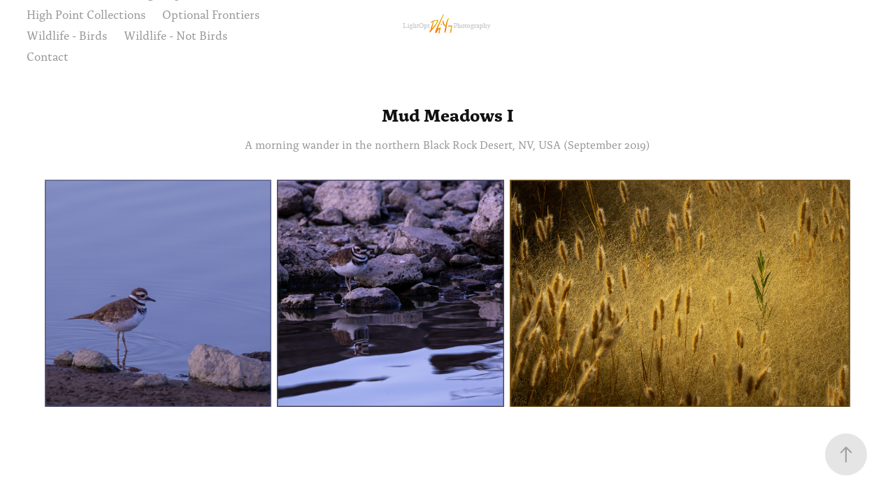

--- FILE ---
content_type: text/html; charset=utf-8
request_url: https://lightopt-photography.myportfolio.com/mud-meadows-i
body_size: 7027
content:
<!DOCTYPE HTML>
<html lang="en-US">
<head>
  <meta charset="UTF-8" />
  <meta name="viewport" content="width=device-width, initial-scale=1" />
      <meta name="description"  content="A morning wander in the northern Black Rock Desert, NV, USA (September 2019)" />
      <meta name="twitter:card"  content="summary_large_image" />
      <meta name="twitter:site"  content="@AdobePortfolio" />
      <meta  property="og:title" content="DCraig Young - Mud Meadows I" />
      <meta  property="og:description" content="A morning wander in the northern Black Rock Desert, NV, USA (September 2019)" />
      <meta  property="og:image" content="https://cdn.myportfolio.com/120c7da34580f92fa582f46b741d0d5d/1ed69c88-c033-4345-ab4c-d4eb1b6cb40c_rwc_108x0x1706x1280x1706.jpg?h=68c0f1f8b58c2d11f9fbc3065e072a72" />
      <link rel="icon" href="[data-uri]"  />
      <link rel="stylesheet" href="/dist/css/main.css" type="text/css" />
      <link rel="stylesheet" href="https://cdn.myportfolio.com/120c7da34580f92fa582f46b741d0d5d/57333861ccfbd95c3e48d509fc4b8f771738457136.css?h=f1f91efbc846ede765617e4d4f06fd4b" type="text/css" />
    <link rel="canonical" href="https://lightopt-photography.myportfolio.com/mud-meadows-i" />
      <title>DCraig Young - Mud Meadows I</title>
    <script type="text/javascript" src="//use.typekit.net/ik/[base64].js?cb=35f77bfb8b50944859ea3d3804e7194e7a3173fb" async onload="
    try {
      window.Typekit.load();
    } catch (e) {
      console.warn('Typekit not loaded.');
    }
    "></script>
</head>
  <body class="transition-enabled">  <div class='page-background-video page-background-video-with-panel'>
  </div>
  <div class="js-responsive-nav">
    <div class="responsive-nav has-social">
      <div class="close-responsive-click-area js-close-responsive-nav">
        <div class="close-responsive-button"></div>
      </div>
          <nav class="nav-container" data-hover-hint="nav" data-hover-hint-placement="bottom-start">
      <div class="page-title">
        <a href="/welcome-to-lightopt-collections" >Home</a>
      </div>
                <div class="gallery-title"><a href="/galleries" >Galleries</a></div>
                <div class="gallery-title"><a href="/work" >LightOpt Collections</a></div>
                <div class="gallery-title"><a href="/landscape-portfolio" >High Point Collections</a></div>
                <div class="gallery-title"><a href="/optional-frontiers" >Optional Frontiers</a></div>
                <div class="gallery-title"><a href="/wildlife-collections-birds" >Wildlife - Birds</a></div>
                <div class="gallery-title"><a href="/wildlife-collections" >Wildlife - Not Birds</a></div>
      <div class="page-title">
        <a href="/contact" >Contact</a>
      </div>
          </nav>
        <div class="social pf-nav-social" data-context="theme.nav" data-hover-hint="navSocialIcons" data-hover-hint-placement="bottom-start">
          <ul>
          </ul>
        </div>
    </div>
  </div>
    <header class="site-header js-site-header  js-fixed-nav" data-context="theme.nav" data-hover-hint="nav" data-hover-hint-placement="top-start">
        <nav class="nav-container" data-hover-hint="nav" data-hover-hint-placement="bottom-start">
      <div class="page-title">
        <a href="/welcome-to-lightopt-collections" >Home</a>
      </div>
                <div class="gallery-title"><a href="/galleries" >Galleries</a></div>
                <div class="gallery-title"><a href="/work" >LightOpt Collections</a></div>
                <div class="gallery-title"><a href="/landscape-portfolio" >High Point Collections</a></div>
                <div class="gallery-title"><a href="/optional-frontiers" >Optional Frontiers</a></div>
                <div class="gallery-title"><a href="/wildlife-collections-birds" >Wildlife - Birds</a></div>
                <div class="gallery-title"><a href="/wildlife-collections" >Wildlife - Not Birds</a></div>
      <div class="page-title">
        <a href="/contact" >Contact</a>
      </div>
        </nav>
        <div class="logo-wrap" data-context="theme.logo.header" data-hover-hint="logo" data-hover-hint-placement="bottom-start">
          <div class="logo e2e-site-logo-text logo-image  ">
    <a href="/work" class="image-normal image-link">
      <img src="https://cdn.myportfolio.com/120c7da34580f92fa582f46b741d0d5d/e96b25bc-bba2-443f-8e70-0c8b76202d8b_rwc_0x0x129x28x4096.png?h=553e54015b2be7bc9a418aa4729b53a5" alt="DCraig Young">
    </a>
          </div>
        </div>
        <div class="social pf-nav-social" data-context="theme.nav" data-hover-hint="navSocialIcons" data-hover-hint-placement="bottom-start">
          <ul>
          </ul>
        </div>
        <div class="hamburger-click-area js-hamburger">
          <div class="hamburger">
            <i></i>
            <i></i>
            <i></i>
          </div>
        </div>
    </header>
    <div class="header-placeholder"></div>
  <div class="site-wrap cfix js-site-wrap">
    <div class="site-container">
      <div class="site-content e2e-site-content">
        <main>
  <div class="page-container" data-context="page.page.container" data-hover-hint="pageContainer">
    <section class="page standard-modules">
        <header class="page-header content" data-context="pages" data-identity="id:p6222e77932046b82e06cfada067cdfbc7ad5ed8c73bf3f8ca9c4d" data-hover-hint="pageHeader" data-hover-hint-id="p6222e77932046b82e06cfada067cdfbc7ad5ed8c73bf3f8ca9c4d">
            <h1 class="title preserve-whitespace e2e-site-logo-text">Mud Meadows I</h1>
            <p class="description">A morning wander in the northern Black Rock Desert, NV, USA (September 2019)</p>
        </header>
      <div class="page-content js-page-content" data-context="pages" data-identity="id:p6222e77932046b82e06cfada067cdfbc7ad5ed8c73bf3f8ca9c4d">
        <div id="project-canvas" class="js-project-modules modules content">
          <div id="project-modules">
              
              
              
              
              
              
              
              <div class="project-module module media_collection project-module-media_collection" data-id="m6222e7791fc4e60b3076f9bc62140e88f0dcfac9984574042fe38"  style="padding-top: px;
padding-bottom: px;
">
  <div class="grid--main js-grid-main" data-grid-max-images="
      3
  ">
    <div class="grid__item-container js-grid-item-container" data-flex-grow="260" style="width:260px; flex-grow:260;" data-width="1920" data-height="1920">
      <script type="text/html" class="js-lightbox-slide-content">
        <div class="grid__image-wrapper">
          <img src="https://cdn.myportfolio.com/120c7da34580f92fa582f46b741d0d5d/8e669088-d155-42dd-a2be-279526e69dac_rw_1920.jpg?h=512ba815fece112ca285b4ec904867be" srcset="https://cdn.myportfolio.com/120c7da34580f92fa582f46b741d0d5d/8e669088-d155-42dd-a2be-279526e69dac_rw_600.jpg?h=da107c339f69fa6623128737cdd58440 600w,https://cdn.myportfolio.com/120c7da34580f92fa582f46b741d0d5d/8e669088-d155-42dd-a2be-279526e69dac_rw_1200.jpg?h=b8879b0d3beaeffc0ba44e7e20e995fc 1200w,https://cdn.myportfolio.com/120c7da34580f92fa582f46b741d0d5d/8e669088-d155-42dd-a2be-279526e69dac_rw_1920.jpg?h=512ba815fece112ca285b4ec904867be 1920w," alt="Killdeer wading, Mud Meadows, Great Basin Desert, NV, USA" sizes="(max-width: 1920px) 100vw, 1920px">
            <div class="grid__image-caption-lightbox">
              <h6 class="grid__caption-text">Killdeer wading, Mud Meadows, Great Basin Desert, NV, USA</h6>
            </div>
        <div>
      </script>
      <img
        class="grid__item-image js-grid__item-image grid__item-image-lazy js-lazy"
        src="[data-uri]"
        alt="Killdeer wading, Mud Meadows, Great Basin Desert, NV, USA"
        data-src="https://cdn.myportfolio.com/120c7da34580f92fa582f46b741d0d5d/8e669088-d155-42dd-a2be-279526e69dac_rw_1920.jpg?h=512ba815fece112ca285b4ec904867be"
        data-srcset="https://cdn.myportfolio.com/120c7da34580f92fa582f46b741d0d5d/8e669088-d155-42dd-a2be-279526e69dac_rw_600.jpg?h=da107c339f69fa6623128737cdd58440 600w,https://cdn.myportfolio.com/120c7da34580f92fa582f46b741d0d5d/8e669088-d155-42dd-a2be-279526e69dac_rw_1200.jpg?h=b8879b0d3beaeffc0ba44e7e20e995fc 1200w,https://cdn.myportfolio.com/120c7da34580f92fa582f46b741d0d5d/8e669088-d155-42dd-a2be-279526e69dac_rw_1920.jpg?h=512ba815fece112ca285b4ec904867be 1920w,"
      >
        <div class="grid__image-caption">
          <h6 class="grid__caption-text">Killdeer wading, Mud Meadows, Great Basin Desert, NV, USA</h6>
        </div>
      <span class="grid__item-filler" style="padding-bottom:100%;"></span>
    </div>
    <div class="grid__item-container js-grid-item-container" data-flex-grow="260" style="width:260px; flex-grow:260;" data-width="1920" data-height="1920">
      <script type="text/html" class="js-lightbox-slide-content">
        <div class="grid__image-wrapper">
          <img src="https://cdn.myportfolio.com/120c7da34580f92fa582f46b741d0d5d/80a54b5b-1cbf-465a-adcf-3961bf0c8568_rw_1920.jpg?h=e34456b2c9e091154682ee1407c79af5" srcset="https://cdn.myportfolio.com/120c7da34580f92fa582f46b741d0d5d/80a54b5b-1cbf-465a-adcf-3961bf0c8568_rw_600.jpg?h=589a0b0a4f1cc9fae05dfae713ac9ab0 600w,https://cdn.myportfolio.com/120c7da34580f92fa582f46b741d0d5d/80a54b5b-1cbf-465a-adcf-3961bf0c8568_rw_1200.jpg?h=e00e73cf5f9a8b22d964c15e85136a67 1200w,https://cdn.myportfolio.com/120c7da34580f92fa582f46b741d0d5d/80a54b5b-1cbf-465a-adcf-3961bf0c8568_rw_1920.jpg?h=e34456b2c9e091154682ee1407c79af5 1920w," alt="Killdeer looks. Mud Meadows, Great Basin Desert, NV, USA" sizes="(max-width: 1920px) 100vw, 1920px">
            <div class="grid__image-caption-lightbox">
              <h6 class="grid__caption-text">Killdeer looks. Mud Meadows, Great Basin Desert, NV, USA</h6>
            </div>
        <div>
      </script>
      <img
        class="grid__item-image js-grid__item-image grid__item-image-lazy js-lazy"
        src="[data-uri]"
        alt="Killdeer looks. Mud Meadows, Great Basin Desert, NV, USA"
        data-src="https://cdn.myportfolio.com/120c7da34580f92fa582f46b741d0d5d/80a54b5b-1cbf-465a-adcf-3961bf0c8568_rw_1920.jpg?h=e34456b2c9e091154682ee1407c79af5"
        data-srcset="https://cdn.myportfolio.com/120c7da34580f92fa582f46b741d0d5d/80a54b5b-1cbf-465a-adcf-3961bf0c8568_rw_600.jpg?h=589a0b0a4f1cc9fae05dfae713ac9ab0 600w,https://cdn.myportfolio.com/120c7da34580f92fa582f46b741d0d5d/80a54b5b-1cbf-465a-adcf-3961bf0c8568_rw_1200.jpg?h=e00e73cf5f9a8b22d964c15e85136a67 1200w,https://cdn.myportfolio.com/120c7da34580f92fa582f46b741d0d5d/80a54b5b-1cbf-465a-adcf-3961bf0c8568_rw_1920.jpg?h=e34456b2c9e091154682ee1407c79af5 1920w,"
      >
        <div class="grid__image-caption">
          <h6 class="grid__caption-text">Killdeer looks. Mud Meadows, Great Basin Desert, NV, USA</h6>
        </div>
      <span class="grid__item-filler" style="padding-bottom:100%;"></span>
    </div>
    <div class="grid__item-container js-grid-item-container" data-flex-grow="390.09523809524" style="width:390.09523809524px; flex-grow:390.09523809524;" data-width="1920" data-height="1279">
      <script type="text/html" class="js-lightbox-slide-content">
        <div class="grid__image-wrapper">
          <img src="https://cdn.myportfolio.com/120c7da34580f92fa582f46b741d0d5d/3f46b057-15c3-4f80-9c55-8ff7bc49c4a0_rw_1920.jpg?h=7f6ae40d6b8fc3da7bb2ccfe74ccfc55" srcset="https://cdn.myportfolio.com/120c7da34580f92fa582f46b741d0d5d/3f46b057-15c3-4f80-9c55-8ff7bc49c4a0_rw_600.jpg?h=0d60c1979831cf1903ff047ea1315867 600w,https://cdn.myportfolio.com/120c7da34580f92fa582f46b741d0d5d/3f46b057-15c3-4f80-9c55-8ff7bc49c4a0_rw_1200.jpg?h=f671f10cfac5410499e813fbcce3a703 1200w,https://cdn.myportfolio.com/120c7da34580f92fa582f46b741d0d5d/3f46b057-15c3-4f80-9c55-8ff7bc49c4a0_rw_1920.jpg?h=7f6ae40d6b8fc3da7bb2ccfe74ccfc55 1920w," alt="One. Mud Meadows, Great Basin Desert, NV, USA" sizes="(max-width: 1920px) 100vw, 1920px">
            <div class="grid__image-caption-lightbox">
              <h6 class="grid__caption-text">One. Mud Meadows, Great Basin Desert, NV, USA</h6>
            </div>
        <div>
      </script>
      <img
        class="grid__item-image js-grid__item-image grid__item-image-lazy js-lazy"
        src="[data-uri]"
        alt="One. Mud Meadows, Great Basin Desert, NV, USA"
        data-src="https://cdn.myportfolio.com/120c7da34580f92fa582f46b741d0d5d/3f46b057-15c3-4f80-9c55-8ff7bc49c4a0_rw_1920.jpg?h=7f6ae40d6b8fc3da7bb2ccfe74ccfc55"
        data-srcset="https://cdn.myportfolio.com/120c7da34580f92fa582f46b741d0d5d/3f46b057-15c3-4f80-9c55-8ff7bc49c4a0_rw_600.jpg?h=0d60c1979831cf1903ff047ea1315867 600w,https://cdn.myportfolio.com/120c7da34580f92fa582f46b741d0d5d/3f46b057-15c3-4f80-9c55-8ff7bc49c4a0_rw_1200.jpg?h=f671f10cfac5410499e813fbcce3a703 1200w,https://cdn.myportfolio.com/120c7da34580f92fa582f46b741d0d5d/3f46b057-15c3-4f80-9c55-8ff7bc49c4a0_rw_1920.jpg?h=7f6ae40d6b8fc3da7bb2ccfe74ccfc55 1920w,"
      >
        <div class="grid__image-caption">
          <h6 class="grid__caption-text">One. Mud Meadows, Great Basin Desert, NV, USA</h6>
        </div>
      <span class="grid__item-filler" style="padding-bottom:66.650390625%;"></span>
    </div>
    <div class="js-grid-spacer"></div>
  </div>
</div>

              
              
          </div>
        </div>
      </div>
    </section>
          <section class="other-projects" data-context="page.page.other_pages" data-hover-hint="otherPages">
            <div class="title-wrapper">
              <div class="title-container">
                  <h3 class="other-projects-title preserve-whitespace">You may also like</h3>
              </div>
            </div>
            <div class="project-covers">
                  <a class="project-cover js-project-cover-touch hold-space" href="/hope-valley-i" data-context="pages" data-identity="id:p62128cfd2bea64e80329a8e5f9cc3a7a322f8e45a5ea46926c692">
                      <div class="cover-image-wrap">
                        <div class="cover-image">
                            <div class="cover cover-normal">

            <img
              class="cover__img js-lazy"
              src="https://cdn.myportfolio.com/120c7da34580f92fa582f46b741d0d5d/3c11a707-3645-4544-b50d-50ce66888008_carw_4x3x32.jpg?h=b822009dc06cd7b6453104b33e13c977"
              data-src="https://cdn.myportfolio.com/120c7da34580f92fa582f46b741d0d5d/3c11a707-3645-4544-b50d-50ce66888008_car_4x3.jpg?h=bdbabe0cf98bd31fa606697bdd7af4ba"
              data-srcset="https://cdn.myportfolio.com/120c7da34580f92fa582f46b741d0d5d/3c11a707-3645-4544-b50d-50ce66888008_carw_4x3x640.jpg?h=abe70a2969901ce1a9fcf0063f419b8b 640w, https://cdn.myportfolio.com/120c7da34580f92fa582f46b741d0d5d/3c11a707-3645-4544-b50d-50ce66888008_carw_4x3x1280.jpg?h=acd8984379610f2b7e78c97ba4382353 1280w, https://cdn.myportfolio.com/120c7da34580f92fa582f46b741d0d5d/3c11a707-3645-4544-b50d-50ce66888008_carw_4x3x1366.jpg?h=42d76d115b9ae2c04a850cbe4a674024 1366w, https://cdn.myportfolio.com/120c7da34580f92fa582f46b741d0d5d/3c11a707-3645-4544-b50d-50ce66888008_carw_4x3x1920.jpg?h=3bec4266a31b03f4cbd57d4d54f5a113 1920w, https://cdn.myportfolio.com/120c7da34580f92fa582f46b741d0d5d/3c11a707-3645-4544-b50d-50ce66888008_carw_4x3x2560.jpg?h=3c73d2f9557bbf9c0b01998455ed400a 2560w, https://cdn.myportfolio.com/120c7da34580f92fa582f46b741d0d5d/3c11a707-3645-4544-b50d-50ce66888008_carw_4x3x5120.jpg?h=35ea429beb2fb6e71eca881845cd2e78 5120w"
              data-sizes="(max-width: 540px) 100vw, (max-width: 768px) 50vw, calc(1200px / 4)"
            >
                                      </div>
                        </div>
                      </div>
                    <div class="details-wrap">
                      <div class="details">
                        <div class="details-inner">
                            <div class="title preserve-whitespace">Hope Valley I</div>
                            <div class="date">2017</div>
                        </div>
                      </div>
                    </div>
                  </a>
                  <a class="project-cover js-project-cover-touch hold-space" href="/saline-valley-salt-tram" data-context="pages" data-identity="id:p6209666ea8d32ddba384f328935984143789ef1d22eaa18fcb384">
                      <div class="cover-image-wrap">
                        <div class="cover-image">
                            <div class="cover cover-normal">

            <img
              class="cover__img js-lazy"
              src="https://cdn.myportfolio.com/120c7da34580f92fa582f46b741d0d5d/49fab816-663b-46e1-8b79-856119544de4_rwc_543x456x829x622x32.jpg?h=fd7619391a4e6e4faad3325f80ec10d1"
              data-src="https://cdn.myportfolio.com/120c7da34580f92fa582f46b741d0d5d/49fab816-663b-46e1-8b79-856119544de4_rwc_543x456x829x622x829.jpg?h=14541d68bc7707dacf190bd1e535ab37"
              data-srcset="https://cdn.myportfolio.com/120c7da34580f92fa582f46b741d0d5d/49fab816-663b-46e1-8b79-856119544de4_rwc_543x456x829x622x640.jpg?h=a986ad90c24f4ab98951b759d608c55a 640w, https://cdn.myportfolio.com/120c7da34580f92fa582f46b741d0d5d/49fab816-663b-46e1-8b79-856119544de4_rwc_543x456x829x622x1280.jpg?h=5efb681c6efe39265d414e55ca37fd49 1280w, https://cdn.myportfolio.com/120c7da34580f92fa582f46b741d0d5d/49fab816-663b-46e1-8b79-856119544de4_rwc_543x456x829x622x1366.jpg?h=4c3e2fc5b422d79a711e66c22f3e3c11 1366w, https://cdn.myportfolio.com/120c7da34580f92fa582f46b741d0d5d/49fab816-663b-46e1-8b79-856119544de4_rwc_543x456x829x622x1920.jpg?h=67ee2ebd3390999b27bb6ddb62ffd119 1920w, https://cdn.myportfolio.com/120c7da34580f92fa582f46b741d0d5d/49fab816-663b-46e1-8b79-856119544de4_rwc_543x456x829x622x829.jpg?h=14541d68bc7707dacf190bd1e535ab37 2560w, https://cdn.myportfolio.com/120c7da34580f92fa582f46b741d0d5d/49fab816-663b-46e1-8b79-856119544de4_rwc_543x456x829x622x829.jpg?h=14541d68bc7707dacf190bd1e535ab37 5120w"
              data-sizes="(max-width: 540px) 100vw, (max-width: 768px) 50vw, calc(1200px / 4)"
            >
                                      </div>
                        </div>
                      </div>
                    <div class="details-wrap">
                      <div class="details">
                        <div class="details-inner">
                            <div class="title preserve-whitespace">Saline Valley Salt Tram</div>
                            <div class="date">2021</div>
                        </div>
                      </div>
                    </div>
                  </a>
                  <a class="project-cover js-project-cover-touch hold-space" href="/rowans-night" data-context="pages" data-identity="id:p6213b132d80d33925a7ca5671f20b24885ef888545145c0595ec9">
                      <div class="cover-image-wrap">
                        <div class="cover-image">
                            <div class="cover cover-normal">

            <img
              class="cover__img js-lazy"
              src="https://cdn.myportfolio.com/120c7da34580f92fa582f46b741d0d5d/9a2fe414-01df-4113-91c9-4622b68bdfb1_rwc_0x419x1617x1213x32.jpg?h=939c243e49cbc6f75804cece8466eb88"
              data-src="https://cdn.myportfolio.com/120c7da34580f92fa582f46b741d0d5d/9a2fe414-01df-4113-91c9-4622b68bdfb1_rwc_0x419x1617x1213x1617.jpg?h=fd5cf3a2e88b74511544ded36d29ab3c"
              data-srcset="https://cdn.myportfolio.com/120c7da34580f92fa582f46b741d0d5d/9a2fe414-01df-4113-91c9-4622b68bdfb1_rwc_0x419x1617x1213x640.jpg?h=95285b65818ce28cdcf7d1d2bef48090 640w, https://cdn.myportfolio.com/120c7da34580f92fa582f46b741d0d5d/9a2fe414-01df-4113-91c9-4622b68bdfb1_rwc_0x419x1617x1213x1280.jpg?h=140382306a561b1068e4700876ca332d 1280w, https://cdn.myportfolio.com/120c7da34580f92fa582f46b741d0d5d/9a2fe414-01df-4113-91c9-4622b68bdfb1_rwc_0x419x1617x1213x1366.jpg?h=d85b8fe273659b82e831da35679c7dfb 1366w, https://cdn.myportfolio.com/120c7da34580f92fa582f46b741d0d5d/9a2fe414-01df-4113-91c9-4622b68bdfb1_rwc_0x419x1617x1213x1617.jpg?h=fd5cf3a2e88b74511544ded36d29ab3c 1920w, https://cdn.myportfolio.com/120c7da34580f92fa582f46b741d0d5d/9a2fe414-01df-4113-91c9-4622b68bdfb1_rwc_0x419x1617x1213x1617.jpg?h=fd5cf3a2e88b74511544ded36d29ab3c 2560w, https://cdn.myportfolio.com/120c7da34580f92fa582f46b741d0d5d/9a2fe414-01df-4113-91c9-4622b68bdfb1_rwc_0x419x1617x1213x1617.jpg?h=fd5cf3a2e88b74511544ded36d29ab3c 5120w"
              data-sizes="(max-width: 540px) 100vw, (max-width: 768px) 50vw, calc(1200px / 4)"
            >
                                      </div>
                        </div>
                      </div>
                    <div class="details-wrap">
                      <div class="details">
                        <div class="details-inner">
                            <div class="title preserve-whitespace">Rowan's Night</div>
                            <div class="date">2017</div>
                        </div>
                      </div>
                    </div>
                  </a>
                  <a class="project-cover js-project-cover-touch hold-space" href="/adobe-valley-i" data-context="pages" data-identity="id:p6223783aeeb6bc70c170ef13c889a383652d0d9767e9917304af3">
                      <div class="cover-image-wrap">
                        <div class="cover-image">
                            <div class="cover cover-normal">

            <img
              class="cover__img js-lazy"
              src="https://cdn.myportfolio.com/120c7da34580f92fa582f46b741d0d5d/64472afa-7e97-4e6e-9d6c-f707138cded2_carw_4x3x32.jpg?h=22ea30e8aee3c262378d5a326eb37373"
              data-src="https://cdn.myportfolio.com/120c7da34580f92fa582f46b741d0d5d/64472afa-7e97-4e6e-9d6c-f707138cded2_car_4x3.jpg?h=159820bb64c78fb0ac8f69500e6968ed"
              data-srcset="https://cdn.myportfolio.com/120c7da34580f92fa582f46b741d0d5d/64472afa-7e97-4e6e-9d6c-f707138cded2_carw_4x3x640.jpg?h=001659f6c3ce6790b67db81952136d72 640w, https://cdn.myportfolio.com/120c7da34580f92fa582f46b741d0d5d/64472afa-7e97-4e6e-9d6c-f707138cded2_carw_4x3x1280.jpg?h=9824673f9c3d4239c40243698dd2d524 1280w, https://cdn.myportfolio.com/120c7da34580f92fa582f46b741d0d5d/64472afa-7e97-4e6e-9d6c-f707138cded2_carw_4x3x1366.jpg?h=2ab9f831054f7b3723f23223f6a86f89 1366w, https://cdn.myportfolio.com/120c7da34580f92fa582f46b741d0d5d/64472afa-7e97-4e6e-9d6c-f707138cded2_carw_4x3x1920.jpg?h=b7df4e227e91a8a0102fc3714c71fa6a 1920w, https://cdn.myportfolio.com/120c7da34580f92fa582f46b741d0d5d/64472afa-7e97-4e6e-9d6c-f707138cded2_carw_4x3x2560.jpg?h=4c11192c37e23c442cc275c7960541dc 2560w, https://cdn.myportfolio.com/120c7da34580f92fa582f46b741d0d5d/64472afa-7e97-4e6e-9d6c-f707138cded2_carw_4x3x5120.jpg?h=5a7cf429d87ec6ac13c222848e64494b 5120w"
              data-sizes="(max-width: 540px) 100vw, (max-width: 768px) 50vw, calc(1200px / 4)"
            >
                                      </div>
                        </div>
                      </div>
                    <div class="details-wrap">
                      <div class="details">
                        <div class="details-inner">
                            <div class="title preserve-whitespace">Adobe Valley I</div>
                            <div class="date">2021</div>
                        </div>
                      </div>
                    </div>
                  </a>
                  <a class="project-cover js-project-cover-touch hold-space" href="/monitor-to-ebbets" data-context="pages" data-identity="id:p6222c7543b445eb4f6897379e92e2eee3dd61ac2ffcfb0565ae8e">
                      <div class="cover-image-wrap">
                        <div class="cover-image">
                            <div class="cover cover-normal">

            <img
              class="cover__img js-lazy"
              src="https://cdn.myportfolio.com/120c7da34580f92fa582f46b741d0d5d/0c558d09-985a-454e-a811-5c80991cfcd6_rwc_108x0x1706x1280x32.jpg?h=1d2f62c5195230f42201d7a5e8501bd8"
              data-src="https://cdn.myportfolio.com/120c7da34580f92fa582f46b741d0d5d/0c558d09-985a-454e-a811-5c80991cfcd6_rwc_108x0x1706x1280x1706.jpg?h=71476722ac962934007d7cab12b3c2ce"
              data-srcset="https://cdn.myportfolio.com/120c7da34580f92fa582f46b741d0d5d/0c558d09-985a-454e-a811-5c80991cfcd6_rwc_108x0x1706x1280x640.jpg?h=d886c6d2c0dfeb90e92a5805764904ca 640w, https://cdn.myportfolio.com/120c7da34580f92fa582f46b741d0d5d/0c558d09-985a-454e-a811-5c80991cfcd6_rwc_108x0x1706x1280x1280.jpg?h=2c502b06d16fe8f2d05410a21f5e20a4 1280w, https://cdn.myportfolio.com/120c7da34580f92fa582f46b741d0d5d/0c558d09-985a-454e-a811-5c80991cfcd6_rwc_108x0x1706x1280x1366.jpg?h=16f0916ead0910e881369a859200ea7c 1366w, https://cdn.myportfolio.com/120c7da34580f92fa582f46b741d0d5d/0c558d09-985a-454e-a811-5c80991cfcd6_rwc_108x0x1706x1280x1920.jpg?h=36b75bbc57afa9619c8476546640d524 1920w, https://cdn.myportfolio.com/120c7da34580f92fa582f46b741d0d5d/0c558d09-985a-454e-a811-5c80991cfcd6_rwc_108x0x1706x1280x1706.jpg?h=71476722ac962934007d7cab12b3c2ce 2560w, https://cdn.myportfolio.com/120c7da34580f92fa582f46b741d0d5d/0c558d09-985a-454e-a811-5c80991cfcd6_rwc_108x0x1706x1280x1706.jpg?h=71476722ac962934007d7cab12b3c2ce 5120w"
              data-sizes="(max-width: 540px) 100vw, (max-width: 768px) 50vw, calc(1200px / 4)"
            >
                                      </div>
                        </div>
                      </div>
                    <div class="details-wrap">
                      <div class="details">
                        <div class="details-inner">
                            <div class="title preserve-whitespace">Monitor to Ebbets</div>
                            <div class="date">2018</div>
                        </div>
                      </div>
                    </div>
                  </a>
                  <a class="project-cover js-project-cover-touch hold-space" href="/black-rock-desert-iii" data-context="pages" data-identity="id:p6223789192a6287767b269c25a33ba7a625617df0b46c46b430aa">
                      <div class="cover-image-wrap">
                        <div class="cover-image">
                            <div class="cover cover-normal">

            <img
              class="cover__img js-lazy"
              src="https://cdn.myportfolio.com/120c7da34580f92fa582f46b741d0d5d/5c295d81-94a8-4535-a482-3ac19fef0a27_rwc_0x43x1920x1440x32.jpg?h=1f747db1c98ee22782f5a58cb97fdb43"
              data-src="https://cdn.myportfolio.com/120c7da34580f92fa582f46b741d0d5d/5c295d81-94a8-4535-a482-3ac19fef0a27_rwc_0x43x1920x1440x1920.jpg?h=f00986264dabdf72e7ed747d27f1edc1"
              data-srcset="https://cdn.myportfolio.com/120c7da34580f92fa582f46b741d0d5d/5c295d81-94a8-4535-a482-3ac19fef0a27_rwc_0x43x1920x1440x640.jpg?h=95ffdd4e49227d856a5021abc7c9bd5e 640w, https://cdn.myportfolio.com/120c7da34580f92fa582f46b741d0d5d/5c295d81-94a8-4535-a482-3ac19fef0a27_rwc_0x43x1920x1440x1280.jpg?h=007e7894060eead1afd9890da480f851 1280w, https://cdn.myportfolio.com/120c7da34580f92fa582f46b741d0d5d/5c295d81-94a8-4535-a482-3ac19fef0a27_rwc_0x43x1920x1440x1366.jpg?h=aef7d42e40ba03f99d9b344d0d709cfc 1366w, https://cdn.myportfolio.com/120c7da34580f92fa582f46b741d0d5d/5c295d81-94a8-4535-a482-3ac19fef0a27_rwc_0x43x1920x1440x1920.jpg?h=f00986264dabdf72e7ed747d27f1edc1 1920w, https://cdn.myportfolio.com/120c7da34580f92fa582f46b741d0d5d/5c295d81-94a8-4535-a482-3ac19fef0a27_rwc_0x43x1920x1440x1920.jpg?h=f00986264dabdf72e7ed747d27f1edc1 2560w, https://cdn.myportfolio.com/120c7da34580f92fa582f46b741d0d5d/5c295d81-94a8-4535-a482-3ac19fef0a27_rwc_0x43x1920x1440x1920.jpg?h=f00986264dabdf72e7ed747d27f1edc1 5120w"
              data-sizes="(max-width: 540px) 100vw, (max-width: 768px) 50vw, calc(1200px / 4)"
            >
                                      </div>
                        </div>
                      </div>
                    <div class="details-wrap">
                      <div class="details">
                        <div class="details-inner">
                            <div class="title preserve-whitespace">Black Rock Desert III</div>
                            <div class="date">2021</div>
                        </div>
                      </div>
                    </div>
                  </a>
                  <a class="project-cover js-project-cover-touch hold-space" href="/grass-valley-i" data-context="pages" data-identity="id:p6212c907bae0c807500f7aa4fa18151ab888ffef2bac7244c584f">
                      <div class="cover-image-wrap">
                        <div class="cover-image">
                            <div class="cover cover-normal">

            <img
              class="cover__img js-lazy"
              src="https://cdn.myportfolio.com/120c7da34580f92fa582f46b741d0d5d/36720d24-135d-45e9-9a02-a2f08c5fb81b_rwc_407x0x1493x1120x32.jpg?h=b9fede5e391607014bda7317d484107f"
              data-src="https://cdn.myportfolio.com/120c7da34580f92fa582f46b741d0d5d/36720d24-135d-45e9-9a02-a2f08c5fb81b_rwc_407x0x1493x1120x1493.jpg?h=a5e8583534ded33a3328843a49469cf0"
              data-srcset="https://cdn.myportfolio.com/120c7da34580f92fa582f46b741d0d5d/36720d24-135d-45e9-9a02-a2f08c5fb81b_rwc_407x0x1493x1120x640.jpg?h=340e38a65dac3740332fee4d234d0e91 640w, https://cdn.myportfolio.com/120c7da34580f92fa582f46b741d0d5d/36720d24-135d-45e9-9a02-a2f08c5fb81b_rwc_407x0x1493x1120x1280.jpg?h=1243c86c36f55c215ace4d8ce134e429 1280w, https://cdn.myportfolio.com/120c7da34580f92fa582f46b741d0d5d/36720d24-135d-45e9-9a02-a2f08c5fb81b_rwc_407x0x1493x1120x1366.jpg?h=0c59c25cce23325fdac603a8c3db3940 1366w, https://cdn.myportfolio.com/120c7da34580f92fa582f46b741d0d5d/36720d24-135d-45e9-9a02-a2f08c5fb81b_rwc_407x0x1493x1120x1920.jpg?h=ffac574679d21a1e783225c5db294310 1920w, https://cdn.myportfolio.com/120c7da34580f92fa582f46b741d0d5d/36720d24-135d-45e9-9a02-a2f08c5fb81b_rwc_407x0x1493x1120x1493.jpg?h=a5e8583534ded33a3328843a49469cf0 2560w, https://cdn.myportfolio.com/120c7da34580f92fa582f46b741d0d5d/36720d24-135d-45e9-9a02-a2f08c5fb81b_rwc_407x0x1493x1120x1493.jpg?h=a5e8583534ded33a3328843a49469cf0 5120w"
              data-sizes="(max-width: 540px) 100vw, (max-width: 768px) 50vw, calc(1200px / 4)"
            >
                                      </div>
                        </div>
                      </div>
                    <div class="details-wrap">
                      <div class="details">
                        <div class="details-inner">
                            <div class="title preserve-whitespace">Grass Valley I</div>
                            <div class="date">2017</div>
                        </div>
                      </div>
                    </div>
                  </a>
                  <a class="project-cover js-project-cover-touch hold-space" href="/jersey-valley-i" data-context="pages" data-identity="id:p62236f5ba7295a0cb469d5f2cf3f87e3b59adb2cc3d9b1f509230">
                      <div class="cover-image-wrap">
                        <div class="cover-image">
                            <div class="cover cover-normal">

            <img
              class="cover__img js-lazy"
              src="https://cdn.myportfolio.com/120c7da34580f92fa582f46b741d0d5d/b98dcd33-cdac-43af-9cca-9ac599eec2e8_carw_4x3x32.jpg?h=0120e594f2eed5437157111557888456"
              data-src="https://cdn.myportfolio.com/120c7da34580f92fa582f46b741d0d5d/b98dcd33-cdac-43af-9cca-9ac599eec2e8_car_4x3.jpg?h=561a1b2ed60158c9d8a28663989ed731"
              data-srcset="https://cdn.myportfolio.com/120c7da34580f92fa582f46b741d0d5d/b98dcd33-cdac-43af-9cca-9ac599eec2e8_carw_4x3x640.jpg?h=5cc18d1d8fe946b42be36c36dd892848 640w, https://cdn.myportfolio.com/120c7da34580f92fa582f46b741d0d5d/b98dcd33-cdac-43af-9cca-9ac599eec2e8_carw_4x3x1280.jpg?h=50287dc67edc246cb7d8bb5f4fdcf996 1280w, https://cdn.myportfolio.com/120c7da34580f92fa582f46b741d0d5d/b98dcd33-cdac-43af-9cca-9ac599eec2e8_carw_4x3x1366.jpg?h=2fcd73e113d13c6f2389c5fd942f0894 1366w, https://cdn.myportfolio.com/120c7da34580f92fa582f46b741d0d5d/b98dcd33-cdac-43af-9cca-9ac599eec2e8_carw_4x3x1920.jpg?h=9a00ed5f462bc3b14530d2914749765a 1920w, https://cdn.myportfolio.com/120c7da34580f92fa582f46b741d0d5d/b98dcd33-cdac-43af-9cca-9ac599eec2e8_carw_4x3x2560.jpg?h=ef60d7e112637867afad615a028df0f5 2560w, https://cdn.myportfolio.com/120c7da34580f92fa582f46b741d0d5d/b98dcd33-cdac-43af-9cca-9ac599eec2e8_carw_4x3x5120.jpg?h=bacde48eeb6e1de8c9e814f375e0de27 5120w"
              data-sizes="(max-width: 540px) 100vw, (max-width: 768px) 50vw, calc(1200px / 4)"
            >
                                      </div>
                        </div>
                      </div>
                    <div class="details-wrap">
                      <div class="details">
                        <div class="details-inner">
                            <div class="title preserve-whitespace">Jersey Valley I</div>
                            <div class="date">2020</div>
                        </div>
                      </div>
                    </div>
                  </a>
                  <a class="project-cover js-project-cover-touch hold-space" href="/pine-nut-mountains-i" data-context="pages" data-identity="id:p6212cc6bddccebc1b1714040b47124100d1467d3ec1e9957d71f7">
                      <div class="cover-image-wrap">
                        <div class="cover-image">
                            <div class="cover cover-normal">

            <img
              class="cover__img js-lazy"
              src="https://cdn.myportfolio.com/120c7da34580f92fa582f46b741d0d5d/2265d25b-7e13-4db4-b971-9a19fe59d115_rwc_0x428x1365x1023x32.jpg?h=6cbbabe80154b9281457eb992a6a5903"
              data-src="https://cdn.myportfolio.com/120c7da34580f92fa582f46b741d0d5d/2265d25b-7e13-4db4-b971-9a19fe59d115_rwc_0x428x1365x1023x1365.jpg?h=ec5fed5d03cd619f48bdf99fdd7aea32"
              data-srcset="https://cdn.myportfolio.com/120c7da34580f92fa582f46b741d0d5d/2265d25b-7e13-4db4-b971-9a19fe59d115_rwc_0x428x1365x1023x640.jpg?h=91883994390885b9f856362f3399c713 640w, https://cdn.myportfolio.com/120c7da34580f92fa582f46b741d0d5d/2265d25b-7e13-4db4-b971-9a19fe59d115_rwc_0x428x1365x1023x1280.jpg?h=ad021a2a94a1091eda9d8e19cff082fa 1280w, https://cdn.myportfolio.com/120c7da34580f92fa582f46b741d0d5d/2265d25b-7e13-4db4-b971-9a19fe59d115_rwc_0x428x1365x1023x1365.jpg?h=ec5fed5d03cd619f48bdf99fdd7aea32 1366w, https://cdn.myportfolio.com/120c7da34580f92fa582f46b741d0d5d/2265d25b-7e13-4db4-b971-9a19fe59d115_rwc_0x428x1365x1023x1365.jpg?h=ec5fed5d03cd619f48bdf99fdd7aea32 1920w, https://cdn.myportfolio.com/120c7da34580f92fa582f46b741d0d5d/2265d25b-7e13-4db4-b971-9a19fe59d115_rwc_0x428x1365x1023x1365.jpg?h=ec5fed5d03cd619f48bdf99fdd7aea32 2560w, https://cdn.myportfolio.com/120c7da34580f92fa582f46b741d0d5d/2265d25b-7e13-4db4-b971-9a19fe59d115_rwc_0x428x1365x1023x1365.jpg?h=ec5fed5d03cd619f48bdf99fdd7aea32 5120w"
              data-sizes="(max-width: 540px) 100vw, (max-width: 768px) 50vw, calc(1200px / 4)"
            >
                                      </div>
                        </div>
                      </div>
                    <div class="details-wrap">
                      <div class="details">
                        <div class="details-inner">
                            <div class="title preserve-whitespace">Pine Nut Mountains I</div>
                            <div class="date">2017</div>
                        </div>
                      </div>
                    </div>
                  </a>
                  <a class="project-cover js-project-cover-touch hold-space" href="/walker-lake-i" data-context="pages" data-identity="id:p6212bba9ab692f48c0690e3dcad4d6a92cbdb4f12c203f95530e2">
                      <div class="cover-image-wrap">
                        <div class="cover-image">
                            <div class="cover cover-normal">

            <img
              class="cover__img js-lazy"
              src="https://cdn.myportfolio.com/120c7da34580f92fa582f46b741d0d5d/e9e2e5a6-c530-491e-891f-95280e872f83_carw_4x3x32.jpg?h=6ef38b0abe3d8ab3d0d810632f878e46"
              data-src="https://cdn.myportfolio.com/120c7da34580f92fa582f46b741d0d5d/e9e2e5a6-c530-491e-891f-95280e872f83_car_4x3.jpg?h=6e47cf32a27f8c3d4b6310538a13be2b"
              data-srcset="https://cdn.myportfolio.com/120c7da34580f92fa582f46b741d0d5d/e9e2e5a6-c530-491e-891f-95280e872f83_carw_4x3x640.jpg?h=522f8d04354d5f7398160308c599b439 640w, https://cdn.myportfolio.com/120c7da34580f92fa582f46b741d0d5d/e9e2e5a6-c530-491e-891f-95280e872f83_carw_4x3x1280.jpg?h=a1d9cfc5ea96f7c42f40af92e60b23a2 1280w, https://cdn.myportfolio.com/120c7da34580f92fa582f46b741d0d5d/e9e2e5a6-c530-491e-891f-95280e872f83_carw_4x3x1366.jpg?h=d87615189462cbd422ec573917aac518 1366w, https://cdn.myportfolio.com/120c7da34580f92fa582f46b741d0d5d/e9e2e5a6-c530-491e-891f-95280e872f83_carw_4x3x1920.jpg?h=5d707fc18f3f414901bddcbb219135e2 1920w, https://cdn.myportfolio.com/120c7da34580f92fa582f46b741d0d5d/e9e2e5a6-c530-491e-891f-95280e872f83_carw_4x3x2560.jpg?h=2e316e91b00130e862255a830f467184 2560w, https://cdn.myportfolio.com/120c7da34580f92fa582f46b741d0d5d/e9e2e5a6-c530-491e-891f-95280e872f83_carw_4x3x5120.jpg?h=01c5c1fdf39fb52c8cff2309b8ebbed1 5120w"
              data-sizes="(max-width: 540px) 100vw, (max-width: 768px) 50vw, calc(1200px / 4)"
            >
                                      </div>
                        </div>
                      </div>
                    <div class="details-wrap">
                      <div class="details">
                        <div class="details-inner">
                            <div class="title preserve-whitespace">Walker Lake I</div>
                            <div class="date">2017</div>
                        </div>
                      </div>
                    </div>
                  </a>
            </div>
          </section>
        <section class="back-to-top" data-hover-hint="backToTop">
          <a href="#"><span class="arrow">&uarr;</span><span class="preserve-whitespace">Back to Top</span></a>
        </section>
        <a class="back-to-top-fixed js-back-to-top back-to-top-fixed-with-panel" data-hover-hint="backToTop" data-hover-hint-placement="top-start" href="#">
          <svg version="1.1" id="Layer_1" xmlns="http://www.w3.org/2000/svg" xmlns:xlink="http://www.w3.org/1999/xlink" x="0px" y="0px"
           viewBox="0 0 26 26" style="enable-background:new 0 0 26 26;" xml:space="preserve" class="icon icon-back-to-top">
          <g>
            <path d="M13.8,1.3L21.6,9c0.1,0.1,0.1,0.3,0.2,0.4c0.1,0.1,0.1,0.3,0.1,0.4s0,0.3-0.1,0.4c-0.1,0.1-0.1,0.3-0.3,0.4
              c-0.1,0.1-0.2,0.2-0.4,0.3c-0.2,0.1-0.3,0.1-0.4,0.1c-0.1,0-0.3,0-0.4-0.1c-0.2-0.1-0.3-0.2-0.4-0.3L14.2,5l0,19.1
              c0,0.2-0.1,0.3-0.1,0.5c0,0.1-0.1,0.3-0.3,0.4c-0.1,0.1-0.2,0.2-0.4,0.3c-0.1,0.1-0.3,0.1-0.5,0.1c-0.1,0-0.3,0-0.4-0.1
              c-0.1-0.1-0.3-0.1-0.4-0.3c-0.1-0.1-0.2-0.2-0.3-0.4c-0.1-0.1-0.1-0.3-0.1-0.5l0-19.1l-5.7,5.7C6,10.8,5.8,10.9,5.7,11
              c-0.1,0.1-0.3,0.1-0.4,0.1c-0.2,0-0.3,0-0.4-0.1c-0.1-0.1-0.3-0.2-0.4-0.3c-0.1-0.1-0.1-0.2-0.2-0.4C4.1,10.2,4,10.1,4.1,9.9
              c0-0.1,0-0.3,0.1-0.4c0-0.1,0.1-0.3,0.3-0.4l7.7-7.8c0.1,0,0.2-0.1,0.2-0.1c0,0,0.1-0.1,0.2-0.1c0.1,0,0.2,0,0.2-0.1
              c0.1,0,0.1,0,0.2,0c0,0,0.1,0,0.2,0c0.1,0,0.2,0,0.2,0.1c0.1,0,0.1,0.1,0.2,0.1C13.7,1.2,13.8,1.2,13.8,1.3z"/>
          </g>
          </svg>
        </a>
  </div>
              <footer class="site-footer" data-hover-hint="footer">
                <div class="footer-text">
                  All images ©2024 D. Craig Young and LightOpt Photography, Carson City, NV
                </div>
              </footer>
        </main>
      </div>
    </div>
  </div>
</body>
<script type="text/javascript">
  // fix for Safari's back/forward cache
  window.onpageshow = function(e) {
    if (e.persisted) { window.location.reload(); }
  };
</script>
  <script type="text/javascript">var __config__ = {"page_id":"p6222e77932046b82e06cfada067cdfbc7ad5ed8c73bf3f8ca9c4d","theme":{"name":"lukas"},"pageTransition":true,"linkTransition":true,"disableDownload":true,"localizedValidationMessages":{"required":"This field is required","Email":"This field must be a valid email address"},"lightbox":{"enabled":true,"color":{"opacity":0.94,"hex":"#212121"}},"cookie_banner":{"enabled":false}};</script>
  <script type="text/javascript" src="/site/translations?cb=35f77bfb8b50944859ea3d3804e7194e7a3173fb"></script>
  <script type="text/javascript" src="/dist/js/main.js?cb=35f77bfb8b50944859ea3d3804e7194e7a3173fb"></script>
</html>
